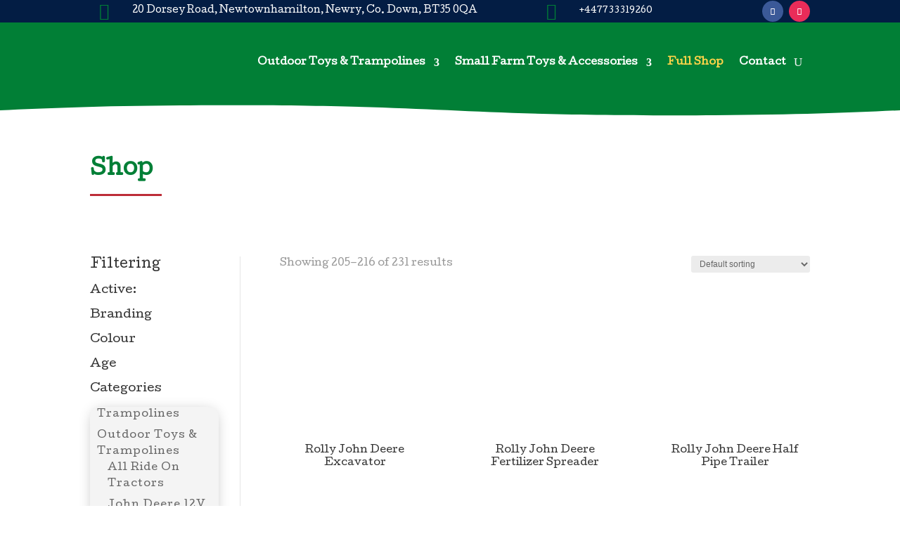

--- FILE ---
content_type: text/css
request_url: https://heartyfarmtoys.co.uk/wp-content/themes/Divi-child/ctc-style.css?ver=4.19.4.1671487581
body_size: -342
content:
/*
CTC Separate Stylesheet
Updated: 2022-12-19 22:06:27
*/



--- FILE ---
content_type: text/css
request_url: https://heartyfarmtoys.co.uk/wp-content/et-cache/5/et-core-unified-5.min.css?ver=1769064644
body_size: -18
content:
.et_pb_menu__cart-count{border-radius:50%;min-width:18px;height:18px;display:flex;align-items:right;justify-content:right;margin-left:-24px;margin-bottom:-17px;z-index:9}@media (min-width:981px){.et_pb_menu__icon.et_pb_menu__cart-button{margin-left:22px}}.et_pb_menu__cart-button:after{content:"\e013"}@media (min-width:981px){.et_pb_menu__cart-button:hover:after{transform:scaleX(1.20) scaleY(1.20);color:white}}.woocommerce-product-gallery__image{pointer-events:none!important}.et_pb_widget{margin-top:0px!important;margin-bottom:0px!important;padding-bottom:5px!important;padding-top:0px!important}.aom-sidebar-hearty{letter-spacing:1px;background-color:#F4F4F4;border-radius:15px 15px 15px 15px;overflow:hidden;padding-top:0px!important;padding-right:10px!important;padding-bottom:0px!important;padding-left:10px!important;margin:auto;box-shadow:0px 2px 20px -5px rgba(0,0,0,0.3)}@media only screen and (max-width:980px){.aom-three-columns .et_pb_column{max-width:33%;align-items:center;margin-top:1px;margin-bottom:1px}}@media only screen and (max-width:479px){.aom-three-columns .et_pb_column{max-width:33%;align-items:center;margin-top:1px;margin-bottom:1px}}@media only screen and (max-width:980px){.et_mobile_menu{overflow:scroll!important;max-height:80vh}}.mobile_nav.opened .mobile_menu_bar:before{content:'\4d'}

--- FILE ---
content_type: text/css
request_url: https://heartyfarmtoys.co.uk/wp-content/et-cache/5/et-core-unified-tb-110-tb-927-tb-52-deferred-5.min.css?ver=1769064645
body_size: 1854
content:
.et_pb_section_3_tb_header.et_pb_section{padding-top:0px;padding-bottom:0px;background-color:#017F36!important}.et_pb_section_3_tb_header{width:100%}.et_pb_row_3_tb_header{overflow-x:visible;overflow-y:visible}.et_pb_row_3_tb_header.et_pb_row{padding-top:0px!important;padding-bottom:0px!important;margin-top:0px!important;margin-bottom:0px!important;padding-top:0px;padding-bottom:0px}.et_pb_menu_0_tb_header.et_pb_menu ul li a{font-weight:600;color:#FFFFFF!important}body.uiwebview .et_pb_menu_0_tb_header.et_pb_menu ul li a,body.iphone .et_pb_menu_0_tb_header.et_pb_menu ul li a{font-variant-ligatures:no-common-ligatures}.et_pb_menu_0_tb_header.et_pb_menu{background-color:RGBA(255,255,255,0);overflow-x:visible;overflow-y:visible}.et_pb_menu_0_tb_header{padding-top:0px;padding-bottom:0px;margin-top:0px!important;margin-bottom:0px!important}.et_pb_menu_0_tb_header.et_pb_menu ul li.current-menu-item a,.et_pb_menu_0_tb_header.et_pb_menu .nav li ul.sub-menu li.current-menu-item a{color:#FFD449!important}.et_pb_menu_0_tb_header.et_pb_menu .nav li ul{background-color:#031d44!important;border-color:#BD2D38}.et_pb_menu_0_tb_header.et_pb_menu .et_mobile_menu{border-color:#BD2D38}.et_pb_menu_0_tb_header.et_pb_menu .nav li ul.sub-menu a,.et_pb_menu_0_tb_header.et_pb_menu .et_mobile_menu a{color:#FFFFFF!important}.et_pb_menu_0_tb_header.et_pb_menu .et_mobile_menu,.et_pb_menu_0_tb_header.et_pb_menu .et_mobile_menu ul{background-color:#031D44!important}.et_pb_menu_0_tb_header .et_pb_menu_inner_container>.et_pb_menu__logo-wrap,.et_pb_menu_0_tb_header .et_pb_menu__logo-slot{width:auto;max-width:14%}.et_pb_menu_0_tb_header .et_pb_menu_inner_container>.et_pb_menu__logo-wrap .et_pb_menu__logo img,.et_pb_menu_0_tb_header .et_pb_menu__logo-slot .et_pb_menu__logo-wrap img{height:auto;max-height:none}.et_pb_menu_0_tb_header .mobile_nav .mobile_menu_bar:before,.et_pb_menu_0_tb_header .et_pb_menu__icon.et_pb_menu__search-button,.et_pb_menu_0_tb_header .et_pb_menu__icon.et_pb_menu__close-search-button{color:#F4F4F4}.et_pb_menu_0_tb_header .et_pb_menu__icon.et_pb_menu__cart-button{color:#FFFAFB}.et_pb_section_4_tb_header.et_pb_section{padding-bottom:0px}.et_pb_section_4_tb_header.section_has_divider.et_pb_top_divider .et_pb_top_inside_divider{background-image:url([data-uri]);background-size:100% 24px;top:0;height:24px;z-index:1;transform:scale(1,1)}@media only screen and (max-width:980px){.et_pb_menu_0_tb_header.et_pb_menu ul li a{font-size:16px;line-height:0.5em;letter-spacing:1px}.et_pb_menu_0_tb_header .et_pb_menu_inner_container>.et_pb_menu__logo-wrap,.et_pb_menu_0_tb_header .et_pb_menu__logo-slot{max-width:20%}.et_pb_section_4_tb_header.section_has_divider.et_pb_top_divider .et_pb_top_inside_divider{background-image:url([data-uri]);background-size:100% 25px;top:0;height:25px;z-index:1;transform:scale(1,1)}}@media only screen and (max-width:767px){.et_pb_menu_0_tb_header.et_pb_menu ul li a{font-size:13px;line-height:1.1em;letter-spacing:1px}.et_pb_menu_0_tb_header .et_pb_menu_inner_container>.et_pb_menu__logo-wrap,.et_pb_menu_0_tb_header .et_pb_menu__logo-slot{max-width:40%}}.et_pb_section_0_tb_body.et_pb_section{padding-top:0px;padding-bottom:0px;margin-top:0px;margin-bottom:0px}.et_pb_row_0_tb_body.et_pb_row{padding-bottom:0px!important;margin-bottom:0px!important;padding-bottom:0px}.et_pb_text_0_tb_body.et_pb_text{color:#017F36!important}.et_pb_text_0_tb_body{line-height:1.4em;font-weight:700;font-size:30px;line-height:1.4em;border-style:none;padding-top:0px!important;padding-bottom:0px!important;margin-top:0px!important;margin-bottom:0px!important}.et_pb_text_0_tb_body h1{font-weight:700;color:#017F36!important}.et_pb_divider_0_tb_body{padding-top:0px;padding-bottom:0px;margin-top:0px!important;margin-bottom:0px!important;width:10%;max-width:100%}.et_pb_divider_0_tb_body:before{border-top-color:#BD2D38;border-top-width:3px;width:auto;top:0px;right:0px;left:0px}.et_pb_row_1_tb_body{display:flex;flex-wrap:wrap}.et_pb_sidebar_0_tb_body.et_pb_widget_area h3:first-of-type,.et_pb_sidebar_0_tb_body.et_pb_widget_area h4:first-of-type,.et_pb_sidebar_0_tb_body.et_pb_widget_area h5:first-of-type,.et_pb_sidebar_0_tb_body.et_pb_widget_area h6:first-of-type,.et_pb_sidebar_0_tb_body.et_pb_widget_area h2:first-of-type,.et_pb_sidebar_0_tb_body.et_pb_widget_area h1:first-of-type,.et_pb_sidebar_0_tb_body.et_pb_widget_area .widget-title,.et_pb_sidebar_0_tb_body.et_pb_widget_area .widgettitle{text-align:left}.et_pb_sidebar_0_tb_body{padding-top:1px;padding-bottom:1px;margin-top:1px!important;margin-bottom:1px!important}.et_pb_shop_0_tb_body.et_pb_shop .woocommerce ul.products li.product h3,.et_pb_shop_0_tb_body.et_pb_shop .woocommerce ul.products li.product h1,.et_pb_shop_0_tb_body.et_pb_shop .woocommerce ul.products li.product h2,.et_pb_shop_0_tb_body.et_pb_shop .woocommerce ul.products li.product h4,.et_pb_shop_0_tb_body.et_pb_shop .woocommerce ul.products li.product h5,.et_pb_shop_0_tb_body.et_pb_shop .woocommerce ul.products li.product h6{text-align:center}.et_pb_shop_0_tb_body.et_pb_shop .et_shop_image>img,.et_pb_shop_0_tb_body.et_pb_shop .et_shop_image .et_overlay{border-radius:20px 20px 20px 20px;overflow:hidden}.et_pb_shop_0_tb_body ul.products li.product .onsale{padding-top:6px!important;padding-right:18px!important;padding-bottom:6px!important;padding-left:18px!important;margin-top:0px!important;margin-right:0px!important;margin-bottom:0px!important;margin-left:0px!important}.et_pb_shop_0_tb_body .et_overlay:before{color:RGBA(255,255,255,0)!important;font-family:ETmodules!important;font-weight:400!important}.et_pb_shop_0_tb_body .et_overlay{background-color:RGBA(255,255,255,0)!important;border-color:RGBA(255,255,255,0)!important}.et_pb_shop_0_tb_body ul.products li.product .star-rating{width:calc(5.4em + (0px * 4))}@media only screen and (max-width:980px){.et_pb_text_0_tb_body{line-height:1.4em}.et_pb_column_1_tb_body{order:2}.et_pb_column_2_tb_body{order:1}}@media only screen and (max-width:767px){.et_pb_text_0_tb_body{line-height:1.4em}.et_pb_column_1_tb_body{order:2}.et_pb_column_2_tb_body{order:1}}div.et_pb_section.et_pb_section_0_tb_footer,div.et_pb_section.et_pb_section_1_tb_footer{background-image:linear-gradient(135deg,#000000 20%,rgba(0,0,0,0.8) 100%)!important}.et_pb_text_11_tb_footer>.et_pb_background_mask,div.et_pb_section.et_pb_section_0_tb_footer>.et_pb_background_mask,.et_pb_text_9_tb_footer>.et_pb_background_mask,.et_pb_text_13_tb_footer>.et_pb_background_mask,.et_pb_text_15_tb_footer>.et_pb_background_mask{transform:scale(-1,-1);background-image:url([data-uri])}.et_pb_section_0_tb_footer.et_pb_section{background-color:#000000!important}.et_pb_text_1_tb_footer.et_pb_text,.et_pb_text_1_tb_footer.et_pb_text a,.et_pb_text_4_tb_footer.et_pb_text,.et_pb_text_16_tb_footer.et_pb_text,.et_pb_text_0_tb_footer h2{color:#F4F4F4!important}.et_pb_text_15_tb_footer h4,.et_pb_text_13_tb_footer h4,.et_pb_text_11_tb_footer h4,.et_pb_text_7_tb_footer h4,.et_pb_text_5_tb_footer h4,.et_pb_text_9_tb_footer h4,.et_pb_text_3_tb_footer h4,.et_pb_text_0_tb_footer h4,.et_pb_text_2_tb_footer h4{font-family:'Darker Grotesque',Helvetica,Arial,Lucida,sans-serif;font-weight:700;font-size:20px;color:#FFFFFF!important;line-height:1.4em}.et_pb_text_3_tb_footer,.et_pb_text_0_tb_footer,.et_pb_text_5_tb_footer,.et_pb_text_2_tb_footer,.et_pb_text_7_tb_footer{margin-bottom:0px!important}.et_pb_text_1_tb_footer{font-size:18px;padding-top:0px!important;padding-bottom:0px!important;margin-top:0px!important;margin-bottom:1px!important;margin-left:0px!important}.et_pb_text_1_tb_footer a{font-size:22px}.et_pb_text_1_tb_footer h3{font-weight:700;font-size:26px;color:#FFFFFF!important;line-height:1.2em}ul.et_pb_social_media_follow_1_tb_footer a.icon,ul.et_pb_social_media_follow_0_tb_footer a.icon{border-radius:100px 100px 100px 100px}.et_pb_social_media_follow_0_tb_footer li.et_pb_social_icon a.icon:before,.et_pb_social_media_follow_1_tb_footer li.et_pb_social_icon a.icon:before{color:#FFFAFB}.et_pb_text_4_tb_footer{font-weight:600}.et_pb_text_16_tb_footer.et_pb_text a,.et_pb_text_14_tb_footer.et_pb_text,.et_pb_text_6_tb_footer.et_pb_text,.et_pb_text_8_tb_footer.et_pb_text{color:#FFFFFF!important}.et_pb_text_8_tb_footer,.et_pb_text_6_tb_footer{line-height:1.5em;font-family:'Darker Grotesque',Helvetica,Arial,Lucida,sans-serif;font-weight:700;font-size:19px;line-height:1.5em}.et_pb_section_1_tb_footer.et_pb_section{padding-top:0px;background-color:#000000!important}.et_pb_text_9_tb_footer,.et_pb_text_15_tb_footer,.et_pb_text_13_tb_footer,.et_pb_text_11_tb_footer{padding-left:20px!important;margin-bottom:0px!important;max-width:85%}.et_pb_text_12_tb_footer h3,.et_pb_text_10_tb_footer h3{font-family:'Darker Grotesque',Helvetica,Arial,Lucida,sans-serif;font-weight:700;font-size:36px;color:#FFFFFF!important;line-height:1.2em}.et_pb_text_10_tb_footer{padding-top:10px!important;padding-left:25px!important;margin-bottom:1px!important}ul.et_pb_social_media_follow_1_tb_footer{margin-top:3px!important}.et_pb_text_12_tb_footer{padding-left:25px!important;width:50%;max-width:50%}.et_pb_text_14_tb_footer,.et_pb_text_16_tb_footer{line-height:1.5em;font-family:'Darker Grotesque',Helvetica,Arial,Lucida,sans-serif;font-weight:700;font-size:19px;line-height:1.5em;padding-top:10px!important;padding-left:25px!important}.et_pb_section_2_tb_footer.et_pb_section{padding-top:0px;padding-right:0px;padding-bottom:0px;padding-left:0px;margin-top:0px;margin-right:0px;margin-bottom:0px;margin-left:0px;background-color:rgba(2,0,0,0.88)!important}.et_pb_section_2_tb_footer{width:100%}.et_pb_row_2_tb_footer{display:flex;align-items:center}.et_pb_social_media_follow_network_0_tb_footer a.icon,.et_pb_social_media_follow_network_2_tb_footer a.icon{background-color:#3b5998!important}.et_pb_social_media_follow li.et_pb_social_media_follow_network_0_tb_footer a,.et_pb_social_media_follow li.et_pb_social_media_follow_network_1_tb_footer a,.et_pb_social_media_follow li.et_pb_social_media_follow_network_2_tb_footer a,.et_pb_social_media_follow li.et_pb_social_media_follow_network_3_tb_footer a{padding-top:5px;padding-right:5px;padding-bottom:5px;padding-left:5px;width:auto;height:auto}.et_pb_social_media_follow_network_3_tb_footer a.icon,.et_pb_social_media_follow_network_1_tb_footer a.icon{background-color:#ea2c59!important}.et_pb_column_1_tb_footer{padding-left:200px}.et_pb_column_4_tb_footer,.et_pb_column_5_tb_footer,.et_pb_column_6_tb_footer{padding-top:0px;padding-bottom:0px;padding-left:0px}@media only screen and (min-width:981px){.et_pb_section_1_tb_footer{display:none!important}}@media only screen and (max-width:980px){.et_pb_text_0_tb_footer h4,.et_pb_text_7_tb_footer h4,.et_pb_text_15_tb_footer h4,.et_pb_text_13_tb_footer h4,.et_pb_text_11_tb_footer h4,.et_pb_text_9_tb_footer h4,.et_pb_text_3_tb_footer h4,.et_pb_text_5_tb_footer h4,.et_pb_text_2_tb_footer h4{font-size:17px}.et_pb_text_1_tb_footer h3,.et_pb_text_10_tb_footer h3,.et_pb_text_12_tb_footer h3{font-size:20px}.et_pb_text_6_tb_footer,.et_pb_text_8_tb_footer,.et_pb_text_14_tb_footer,.et_pb_text_16_tb_footer{font-size:18px}.et_pb_text_12_tb_footer{padding-top:10px!important}.et_pb_column_1_tb_footer{padding-top:50px;padding-right:50px;padding-bottom:35%;padding-left:50px}}@media only screen and (min-width:768px) and (max-width:980px){.et_pb_section_0_tb_footer{display:none!important}}@media only screen and (max-width:767px){.et_pb_section_0_tb_footer{display:none!important}.et_pb_text_11_tb_footer h4,.et_pb_text_15_tb_footer h4,.et_pb_text_2_tb_footer h4,.et_pb_text_3_tb_footer h4,.et_pb_text_5_tb_footer h4,.et_pb_text_13_tb_footer h4,.et_pb_text_7_tb_footer h4,.et_pb_text_0_tb_footer h4,.et_pb_text_9_tb_footer h4{font-size:15px}.et_pb_text_14_tb_footer,.et_pb_text_12_tb_footer h3,.et_pb_text_8_tb_footer,.et_pb_text_10_tb_footer h3,.et_pb_text_6_tb_footer,.et_pb_text_1_tb_footer h3,.et_pb_text_16_tb_footer{font-size:16px}.et_pb_text_12_tb_footer{padding-top:10px!important}.et_pb_column_1_tb_footer{padding-top:20px;padding-right:30px;padding-bottom:40%;padding-left:30px}}